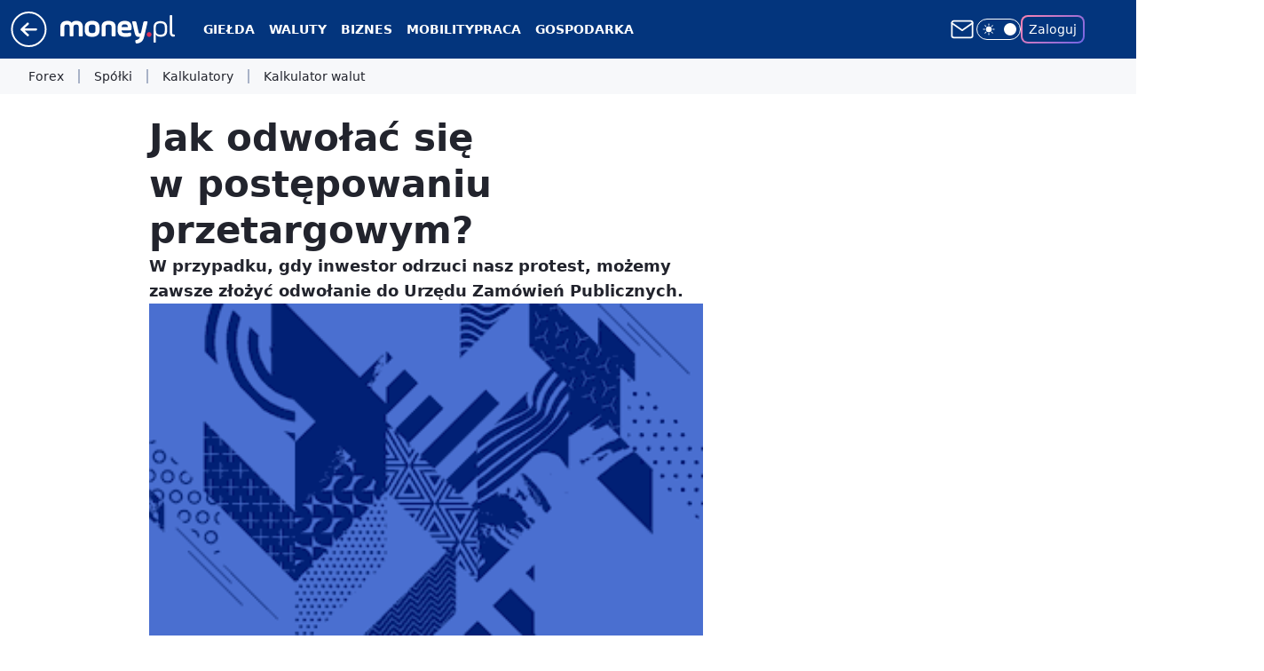

--- FILE ---
content_type: application/javascript
request_url: https://rek.www.wp.pl/gaf.js?rv=2&sn=money_money&pvid=4d0e6af63d7ef9eea977&rekids=235776&tVersion=D&phtml=www.money.pl%2Ffirma%2Fwiadomosci%2Fjak-odwolac-sie-w-postepowaniu-przetargowym-6279291361347713a.html&abtest=adtech%7CPRGM-1047%7CA%3Badtech%7CPU-335%7CA%3Badtech%7CPRG-3468%7CB%3Badtech%7CPRGM-1036%7CD%3Badtech%7CPRGM-1607%7CD%3Badtech%7CFP-76%7CA%3Badtech%7CPRGM-1356%7CA%3Badtech%7CPRGM-1419%7CB%3Badtech%7CPRGM-1589%7CB%3Badtech%7CPRGM-1576%7CC%3Badtech%7CPRGM-1443%7CA%3Badtech%7CPRGM-1587%7CD%3Badtech%7CPRGM-1615%7CB%3Badtech%7CPRGM-1215%7CA&PWA_adbd=0&darkmode=0&highLayout=0&layout=wide&navType=navigate&cdl=0&ctype=article&ciab=IAB3%2CIAB-v3-411%2CIAB-v3-74%2CIAB13-5&cid=6279291361347713&csystem=ncr&cdate=2009-09-24&REKtagi=przetarg%3Bwiadomosci%3Bporady%3Bbaza_wiedzy%3Bporady_prawne%3Bprawo%3Bmsp%3Bczolowki&vw=1280&vh=720&p1=0&spin=vq619wjz&bcv=2
body_size: 3293
content:
vq619wjz({"spin":"vq619wjz","bunch":235776,"context":{"dsa":false,"minor":false,"bidRequestId":"a5bb9b68-863c-4781-be88-c230ebf1e46b","maConfig":{"timestamp":"2026-01-26T13:24:12.920Z"},"dfpConfig":{"timestamp":"2026-01-30T09:28:37.101Z"},"sda":[],"targeting":{"client":{},"server":{},"query":{"PWA_adbd":"0","REKtagi":"przetarg;wiadomosci;porady;baza_wiedzy;porady_prawne;prawo;msp;czolowki","abtest":"adtech|PRGM-1047|A;adtech|PU-335|A;adtech|PRG-3468|B;adtech|PRGM-1036|D;adtech|PRGM-1607|D;adtech|FP-76|A;adtech|PRGM-1356|A;adtech|PRGM-1419|B;adtech|PRGM-1589|B;adtech|PRGM-1576|C;adtech|PRGM-1443|A;adtech|PRGM-1587|D;adtech|PRGM-1615|B;adtech|PRGM-1215|A","bcv":"2","cdate":"2009-09-24","cdl":"0","ciab":"IAB3,IAB-v3-411,IAB-v3-74,IAB13-5","cid":"6279291361347713","csystem":"ncr","ctype":"article","darkmode":"0","highLayout":"0","layout":"wide","navType":"navigate","p1":"0","phtml":"www.money.pl/firma/wiadomosci/jak-odwolac-sie-w-postepowaniu-przetargowym-6279291361347713a.html","pvid":"4d0e6af63d7ef9eea977","rekids":"235776","rv":"2","sn":"money_money","spin":"vq619wjz","tVersion":"D","vh":"720","vw":"1280"}},"directOnly":0,"geo":{"country":"840","region":"","city":""},"statid":"","mlId":"","rshsd":"13","isRobot":false,"curr":{"EUR":4.2131,"USD":3.5379,"CHF":4.5964,"GBP":4.8586},"rv":"2","status":{"advf":2,"ma":2,"ma_ads-bidder":2,"ma_cpv-bidder":2,"ma_high-cpm-bidder":2}},"slots":{"10":{"delivered":"","campaign":null,"dfpConfig":null},"11":{"delivered":"1","campaign":null,"dfpConfig":{"placement":"/89844762/Desktop_Money.pl_x11_art","roshash":"BFIL","ceil":100,"sizes":[[336,280],[640,280],[300,250]],"namedSizes":["fluid"],"div":"div-gpt-ad-x11-art","targeting":{"DFPHASH":"AEHK","emptygaf":"0"},"gfp":"BFIL"}},"12":{"delivered":"1","campaign":null,"dfpConfig":{"placement":"/89844762/Desktop_Money.pl_x12_art","roshash":"BFIL","ceil":100,"sizes":[[336,280],[640,280],[300,250]],"namedSizes":["fluid"],"div":"div-gpt-ad-x12-art","targeting":{"DFPHASH":"AEHK","emptygaf":"0"},"gfp":"BFIL"}},"13":{"delivered":"1","campaign":null,"dfpConfig":{"placement":"/89844762/Desktop_Money.pl_x13_art","roshash":"BFIL","ceil":100,"sizes":[[336,280],[640,280],[300,250]],"namedSizes":["fluid"],"div":"div-gpt-ad-x13-art","targeting":{"DFPHASH":"AEHK","emptygaf":"0"},"gfp":"BFIL"}},"14":{"delivered":"1","campaign":null,"dfpConfig":{"placement":"/89844762/Desktop_Money.pl_x14_art","roshash":"BFIL","ceil":100,"sizes":[[336,280],[640,280],[300,250]],"namedSizes":["fluid"],"div":"div-gpt-ad-x14-art","targeting":{"DFPHASH":"AEHK","emptygaf":"0"},"gfp":"BFIL"}},"15":{"delivered":"1","campaign":null,"dfpConfig":{"placement":"/89844762/Desktop_Money.pl_x15_art","roshash":"BFIL","ceil":100,"sizes":[[728,90],[970,300],[950,90],[980,120],[980,90],[970,150],[970,90],[970,250],[930,180],[950,200],[750,100],[970,66],[750,200],[960,90],[970,100],[750,300],[970,200],[950,300]],"namedSizes":["fluid"],"div":"div-gpt-ad-x15-art","targeting":{"DFPHASH":"AEHK","emptygaf":"0"},"gfp":"BFIL"}},"16":{"delivered":"","campaign":null,"dfpConfig":null},"17":{"delivered":"","campaign":null,"dfpConfig":null},"18":{"delivered":"","campaign":null,"dfpConfig":null},"19":{"delivered":"","campaign":null,"dfpConfig":null},"2":{"delivered":"1","campaign":null,"dfpConfig":{"placement":"/89844762/Desktop_Money.pl_x02","roshash":"CKNQ","ceil":100,"sizes":[[970,300],[970,600],[750,300],[950,300],[980,600],[1920,870],[1200,600],[750,400],[960,640]],"namedSizes":["fluid"],"div":"div-gpt-ad-x02","targeting":{"DFPHASH":"BJMP","emptygaf":"0"},"gfp":"CKNQ"}},"25":{"delivered":"1","campaign":null,"dfpConfig":{"placement":"/89844762/Desktop_Money.pl_x25_art","roshash":"BFIL","ceil":100,"sizes":[[336,280],[640,280],[300,250]],"namedSizes":["fluid"],"div":"div-gpt-ad-x25-art","targeting":{"DFPHASH":"AEHK","emptygaf":"0"},"gfp":"BFIL"}},"27":{"delivered":"1","campaign":null,"dfpConfig":{"placement":"/89844762/Desktop_Money.pl_x27_art","roshash":"BFIL","ceil":100,"sizes":[[160,600],[120,600]],"namedSizes":["fluid"],"div":"div-gpt-ad-x27-art","targeting":{"DFPHASH":"AEHK","emptygaf":"0"},"gfp":"BFIL"}},"28":{"delivered":"","campaign":null,"dfpConfig":null},"3":{"delivered":"1","campaign":null,"dfpConfig":{"placement":"/89844762/Desktop_Money.pl_x03_art","roshash":"BGJM","ceil":100,"sizes":[[728,90],[970,300],[950,90],[980,120],[980,90],[970,150],[970,90],[970,250],[930,180],[950,200],[750,100],[970,66],[750,200],[960,90],[970,100],[750,300],[970,200],[950,300]],"namedSizes":["fluid"],"div":"div-gpt-ad-x03-art","targeting":{"DFPHASH":"AFIL","emptygaf":"0"},"gfp":"BGJM"}},"32":{"delivered":"1","campaign":null,"dfpConfig":{"placement":"/89844762/Desktop_Money.pl_x32_art","roshash":"BFIL","ceil":100,"sizes":[[336,280],[640,280],[300,250]],"namedSizes":["fluid"],"div":"div-gpt-ad-x32-art","targeting":{"DFPHASH":"AEHK","emptygaf":"0"},"gfp":"BFIL"}},"33":{"delivered":"1","campaign":null,"dfpConfig":{"placement":"/89844762/Desktop_Money.pl_x33_art","roshash":"BFIL","ceil":100,"sizes":[[336,280],[640,280],[300,250]],"namedSizes":["fluid"],"div":"div-gpt-ad-x33-art","targeting":{"DFPHASH":"AEHK","emptygaf":"0"},"gfp":"BFIL"}},"35":{"delivered":"1","campaign":null,"dfpConfig":{"placement":"/89844762/Desktop_Money.pl_x35_art","roshash":"BFIL","ceil":100,"sizes":[[300,600],[300,250]],"namedSizes":["fluid"],"div":"div-gpt-ad-x35-art","targeting":{"DFPHASH":"AEHK","emptygaf":"0"},"gfp":"BFIL"}},"36":{"delivered":"1","campaign":null,"dfpConfig":{"placement":"/89844762/Desktop_Money.pl_x36_art","roshash":"BGJM","ceil":100,"sizes":[[300,600],[300,250]],"namedSizes":["fluid"],"div":"div-gpt-ad-x36-art","targeting":{"DFPHASH":"AFIL","emptygaf":"0"},"gfp":"BGJM"}},"37":{"delivered":"1","campaign":null,"dfpConfig":{"placement":"/89844762/Desktop_Money.pl_x37_art","roshash":"BFIL","ceil":100,"sizes":[[300,600],[300,250]],"namedSizes":["fluid"],"div":"div-gpt-ad-x37-art","targeting":{"DFPHASH":"AEHK","emptygaf":"0"},"gfp":"BFIL"}},"40":{"delivered":"1","campaign":null,"dfpConfig":{"placement":"/89844762/Desktop_Money.pl_x40","roshash":"BGJM","ceil":100,"sizes":[[300,250]],"namedSizes":["fluid"],"div":"div-gpt-ad-x40","targeting":{"DFPHASH":"AFIL","emptygaf":"0"},"gfp":"BGJM"}},"5":{"delivered":"1","campaign":null,"dfpConfig":{"placement":"/89844762/Desktop_Money.pl_x05_art","roshash":"BGJM","ceil":100,"sizes":[[300,250]],"namedSizes":["fluid"],"div":"div-gpt-ad-x05-art","targeting":{"DFPHASH":"AFIL","emptygaf":"0"},"gfp":"BGJM"}},"50":{"delivered":"1","campaign":null,"dfpConfig":{"placement":"/89844762/Desktop_Money.pl_x50_art","roshash":"BFIL","ceil":100,"sizes":[[728,90],[970,300],[950,90],[980,120],[980,90],[970,150],[970,90],[970,250],[930,180],[950,200],[750,100],[970,66],[750,200],[960,90],[970,100],[750,300],[970,200],[950,300]],"namedSizes":["fluid"],"div":"div-gpt-ad-x50-art","targeting":{"DFPHASH":"AEHK","emptygaf":"0"},"gfp":"BFIL"}},"52":{"delivered":"1","campaign":null,"dfpConfig":{"placement":"/89844762/Desktop_Money.pl_x52_art","roshash":"BFIL","ceil":100,"sizes":[[300,250]],"namedSizes":["fluid"],"div":"div-gpt-ad-x52-art","targeting":{"DFPHASH":"AEHK","emptygaf":"0"},"gfp":"BFIL"}},"521":{"delivered":"1","campaign":null,"dfpConfig":{"placement":"/89844762/Desktop_Money.pl_x521_art","roshash":"BFIL","ceil":100,"sizes":[[336,280],[640,280],[300,250]],"namedSizes":["fluid"],"div":"div-gpt-ad-x521-art","targeting":{"DFPHASH":"AEHK","emptygaf":"0"},"gfp":"BFIL"}},"522":{"delivered":"1","campaign":null,"dfpConfig":{"placement":"/89844762/Desktop_Money.pl_x522_art","roshash":"BFIL","ceil":100,"sizes":[[336,280],[640,280],[300,250]],"namedSizes":["fluid"],"div":"div-gpt-ad-x522-art","targeting":{"DFPHASH":"AEHK","emptygaf":"0"},"gfp":"BFIL"}},"523":{"delivered":"1","campaign":null,"dfpConfig":{"placement":"/89844762/Desktop_Money.pl_x523_art","roshash":"BFIL","ceil":100,"sizes":[[336,280],[640,280],[300,250]],"namedSizes":["fluid"],"div":"div-gpt-ad-x523-art","targeting":{"DFPHASH":"AEHK","emptygaf":"0"},"gfp":"BFIL"}},"529":{"delivered":"1","campaign":null,"dfpConfig":{"placement":"/89844762/Desktop_Money.pl_x529","roshash":"BFIL","ceil":100,"sizes":[[300,250]],"namedSizes":["fluid"],"div":"div-gpt-ad-x529","targeting":{"DFPHASH":"AEHK","emptygaf":"0"},"gfp":"BFIL"}},"53":{"delivered":"1","campaign":null,"dfpConfig":{"placement":"/89844762/Desktop_Money.pl_x53_art","roshash":"BFIL","ceil":100,"sizes":[[728,90],[970,300],[950,90],[980,120],[980,90],[970,150],[970,600],[970,90],[970,250],[930,180],[950,200],[750,100],[970,66],[750,200],[960,90],[970,100],[750,300],[970,200],[940,600]],"namedSizes":["fluid"],"div":"div-gpt-ad-x53-art","targeting":{"DFPHASH":"AEHK","emptygaf":"0"},"gfp":"BFIL"}},"531":{"delivered":"1","campaign":null,"dfpConfig":{"placement":"/89844762/Desktop_Money.pl_x531","roshash":"BFIL","ceil":100,"sizes":[[300,250]],"namedSizes":["fluid"],"div":"div-gpt-ad-x531","targeting":{"DFPHASH":"AEHK","emptygaf":"0"},"gfp":"BFIL"}},"541":{"lazy":1,"delivered":"1","campaign":{"id":"189823","adm":{"bunch":"235776","creations":[{"height":600,"showLabel":true,"src":"https://mamc.wpcdn.pl/189823/1769795515750/olimpiada-video-300x600/olimpiada-video-300x600/index.html","trackers":{"click":[""],"cview":["//ma.wp.pl/ma.gif?clid=36d4f1d950aab392a9c26b186b340e10\u0026SN=money_money\u0026pvid=4d0e6af63d7ef9eea977\u0026action=cvimp\u0026pg=www.money.pl\u0026par=domain%3Dwww.money.pl%26test%3D0%26seatFee%3DjZFUB8fqdalQU90aWgM_uvrnpnRD9vnpfxGY6YKVOEQ%26org_id%3D25%26pvid%3D4d0e6af63d7ef9eea977%26conversionValue%3D0%26device%3DPERSONAL_COMPUTER%26inver%3D2%26slotSizeWxH%3D300x600%26order%3D266645%26iabPageCategories%3D%26ttl%3D1770034615%26is_robot%3D0%26billing%3Dcpv%26medium%3Ddisplay%26slotID%3D541%26tpID%3D1410645%26seatID%3D36d4f1d950aab392a9c26b186b340e10%26hBudgetRate%3DBEHKNQT%26partnerID%3D%26isDev%3Dfalse%26userID%3D__UNKNOWN_TELL_US__%26client_id%3D38851%26geo%3D840%253B%253B%26publisherID%3D308%26targetDomain%3Dwp.pl%26cur%3DPLN%26workfID%3D189823%26editedTimestamp%3D1769789257%26sn%3Dmoney_money%26hBidPrice%3DBEHKNQT%26platform%3D8%26ssp%3Dwp.pl%26bidReqID%3Da5bb9b68-863c-4781-be88-c230ebf1e46b%26ip%3DGPpbx5NWLa0hr8jB-_RyQeFvQLoiNHC_G-Q0G8mPcFw%26creationID%3D1484903%26is_adblock%3D0%26utility%3D0aQC0eCN8YRfLQ4jwYtwL8zqr7x1kELNoyUaLvHhCkxnlAvvSWv4aHPoID_GYWUu%26emission%3D3048068%26source%3DTG%26pricingModel%3Dy4Odiz-qqlOsCiYJ5qrhQC62879HLSs8LLs_S-N4Uew%26iabSiteCategories%3D%26bidTimestamp%3D1769948215%26bidderID%3D11%26contentID%3D6279291361347713%26rekid%3D235776"],"impression":["//ma.wp.pl/ma.gif?clid=36d4f1d950aab392a9c26b186b340e10\u0026SN=money_money\u0026pvid=4d0e6af63d7ef9eea977\u0026action=delivery\u0026pg=www.money.pl\u0026par=conversionValue%3D0%26device%3DPERSONAL_COMPUTER%26inver%3D2%26slotSizeWxH%3D300x600%26order%3D266645%26iabPageCategories%3D%26ttl%3D1770034615%26is_robot%3D0%26billing%3Dcpv%26medium%3Ddisplay%26slotID%3D541%26tpID%3D1410645%26seatID%3D36d4f1d950aab392a9c26b186b340e10%26hBudgetRate%3DBEHKNQT%26partnerID%3D%26isDev%3Dfalse%26userID%3D__UNKNOWN_TELL_US__%26client_id%3D38851%26geo%3D840%253B%253B%26publisherID%3D308%26targetDomain%3Dwp.pl%26cur%3DPLN%26workfID%3D189823%26editedTimestamp%3D1769789257%26sn%3Dmoney_money%26hBidPrice%3DBEHKNQT%26platform%3D8%26ssp%3Dwp.pl%26bidReqID%3Da5bb9b68-863c-4781-be88-c230ebf1e46b%26ip%3DGPpbx5NWLa0hr8jB-_RyQeFvQLoiNHC_G-Q0G8mPcFw%26creationID%3D1484903%26is_adblock%3D0%26utility%3D0aQC0eCN8YRfLQ4jwYtwL8zqr7x1kELNoyUaLvHhCkxnlAvvSWv4aHPoID_GYWUu%26emission%3D3048068%26source%3DTG%26pricingModel%3Dy4Odiz-qqlOsCiYJ5qrhQC62879HLSs8LLs_S-N4Uew%26iabSiteCategories%3D%26bidTimestamp%3D1769948215%26bidderID%3D11%26contentID%3D6279291361347713%26rekid%3D235776%26domain%3Dwww.money.pl%26test%3D0%26seatFee%3DjZFUB8fqdalQU90aWgM_uvrnpnRD9vnpfxGY6YKVOEQ%26org_id%3D25%26pvid%3D4d0e6af63d7ef9eea977"],"view":["//ma.wp.pl/ma.gif?clid=36d4f1d950aab392a9c26b186b340e10\u0026SN=money_money\u0026pvid=4d0e6af63d7ef9eea977\u0026action=view\u0026pg=www.money.pl\u0026par=publisherID%3D308%26targetDomain%3Dwp.pl%26cur%3DPLN%26workfID%3D189823%26editedTimestamp%3D1769789257%26sn%3Dmoney_money%26hBidPrice%3DBEHKNQT%26platform%3D8%26ssp%3Dwp.pl%26bidReqID%3Da5bb9b68-863c-4781-be88-c230ebf1e46b%26ip%3DGPpbx5NWLa0hr8jB-_RyQeFvQLoiNHC_G-Q0G8mPcFw%26creationID%3D1484903%26is_adblock%3D0%26utility%3D0aQC0eCN8YRfLQ4jwYtwL8zqr7x1kELNoyUaLvHhCkxnlAvvSWv4aHPoID_GYWUu%26emission%3D3048068%26source%3DTG%26pricingModel%3Dy4Odiz-qqlOsCiYJ5qrhQC62879HLSs8LLs_S-N4Uew%26iabSiteCategories%3D%26bidTimestamp%3D1769948215%26bidderID%3D11%26contentID%3D6279291361347713%26rekid%3D235776%26domain%3Dwww.money.pl%26test%3D0%26seatFee%3DjZFUB8fqdalQU90aWgM_uvrnpnRD9vnpfxGY6YKVOEQ%26org_id%3D25%26pvid%3D4d0e6af63d7ef9eea977%26conversionValue%3D0%26device%3DPERSONAL_COMPUTER%26inver%3D2%26slotSizeWxH%3D300x600%26order%3D266645%26iabPageCategories%3D%26ttl%3D1770034615%26is_robot%3D0%26billing%3Dcpv%26medium%3Ddisplay%26slotID%3D541%26tpID%3D1410645%26seatID%3D36d4f1d950aab392a9c26b186b340e10%26hBudgetRate%3DBEHKNQT%26partnerID%3D%26isDev%3Dfalse%26userID%3D__UNKNOWN_TELL_US__%26client_id%3D38851%26geo%3D840%253B%253B"]},"transparentPlaceholder":false,"type":"iframe","url":"https://sportowefakty.wp.pl/lyzwiarstwo-szybkie/1231351/to-nowy-sport-narodowy-polakow-nisza-po-skokach-wypelniona?utm_source=autopromocja\u0026utm_medium=display\u0026utm_campaign=30lat_wp_wizerunek\u0026utm_content=sport_narodowy\u0026utm_term=wpm_WPKW01","width":300}],"redir":"https://ma.wp.pl/redirma?SN=money_money\u0026pvid=4d0e6af63d7ef9eea977\u0026par=userID%3D__UNKNOWN_TELL_US__%26ssp%3Dwp.pl%26source%3DTG%26pricingModel%3Dy4Odiz-qqlOsCiYJ5qrhQC62879HLSs8LLs_S-N4Uew%26rekid%3D235776%26test%3D0%26editedTimestamp%3D1769789257%26emission%3D3048068%26inver%3D2%26iabPageCategories%3D%26is_robot%3D0%26targetDomain%3Dwp.pl%26cur%3DPLN%26utility%3D0aQC0eCN8YRfLQ4jwYtwL8zqr7x1kELNoyUaLvHhCkxnlAvvSWv4aHPoID_GYWUu%26iabSiteCategories%3D%26org_id%3D25%26seatID%3D36d4f1d950aab392a9c26b186b340e10%26sn%3Dmoney_money%26platform%3D8%26bidReqID%3Da5bb9b68-863c-4781-be88-c230ebf1e46b%26ip%3DGPpbx5NWLa0hr8jB-_RyQeFvQLoiNHC_G-Q0G8mPcFw%26domain%3Dwww.money.pl%26seatFee%3DjZFUB8fqdalQU90aWgM_uvrnpnRD9vnpfxGY6YKVOEQ%26geo%3D840%253B%253B%26creationID%3D1484903%26is_adblock%3D0%26bidderID%3D11%26conversionValue%3D0%26order%3D266645%26medium%3Ddisplay%26bidTimestamp%3D1769948215%26contentID%3D6279291361347713%26ttl%3D1770034615%26slotID%3D541%26partnerID%3D%26isDev%3Dfalse%26client_id%3D38851%26publisherID%3D308%26workfID%3D189823%26pvid%3D4d0e6af63d7ef9eea977%26slotSizeWxH%3D300x600%26hBidPrice%3DBEHKNQT%26device%3DPERSONAL_COMPUTER%26billing%3Dcpv%26tpID%3D1410645%26hBudgetRate%3DBEHKNQT\u0026url=","slot":"541"},"creative":{"Id":"1484903","provider":"ma_cpv-bidder","roshash":"BEHK","height":600,"width":300,"touchpointId":"1410645","source":{"bidder":"cpv-bidder"}},"sellingModel":{"model":"CPM_INT"}},"dfpConfig":{"placement":"/89844762/Desktop_Money.pl_x541_art","roshash":"BFIL","ceil":100,"sizes":[[300,600],[300,250]],"namedSizes":["fluid"],"div":"div-gpt-ad-x541-art","targeting":{"DFPHASH":"AEHK","emptygaf":"0"},"gfp":"BFIL"}},"59":{"delivered":"1","campaign":null,"dfpConfig":{"placement":"/89844762/Desktop_Money.pl_x59_art","roshash":"BFIL","ceil":100,"sizes":[[300,600],[300,250]],"namedSizes":["fluid"],"div":"div-gpt-ad-x59-art","targeting":{"DFPHASH":"AEHK","emptygaf":"0"},"gfp":"BFIL"}},"6":{"delivered":"","campaign":null,"dfpConfig":null},"61":{"delivered":"1","campaign":null,"dfpConfig":{"placement":"/89844762/Desktop_Money.pl_x61_art","roshash":"BFIL","ceil":100,"sizes":[[336,280],[640,280],[300,250]],"namedSizes":["fluid"],"div":"div-gpt-ad-x61-art","targeting":{"DFPHASH":"AEHK","emptygaf":"0"},"gfp":"BFIL"}},"63":{"delivered":"","campaign":null,"dfpConfig":null},"67":{"delivered":"1","campaign":null,"dfpConfig":{"placement":"/89844762/Desktop_Money.pl_x67_art","roshash":"BEKN","ceil":100,"sizes":[[300,50]],"namedSizes":["fluid"],"div":"div-gpt-ad-x67-art","targeting":{"DFPHASH":"ADJM","emptygaf":"0"},"gfp":"BEKN"}},"70":{"delivered":"1","campaign":null,"dfpConfig":{"placement":"/89844762/Desktop_Money.pl_x70_art","roshash":"BFIL","ceil":100,"sizes":[[728,90],[970,300],[950,90],[980,120],[980,90],[970,150],[970,90],[970,250],[930,180],[950,200],[750,100],[970,66],[750,200],[960,90],[970,100],[750,300],[970,200],[950,300]],"namedSizes":["fluid"],"div":"div-gpt-ad-x70-art","targeting":{"DFPHASH":"AEHK","emptygaf":"0"},"gfp":"BFIL"}},"72":{"delivered":"1","campaign":null,"dfpConfig":{"placement":"/89844762/Desktop_Money.pl_x72_art","roshash":"BFIL","ceil":100,"sizes":[[300,250]],"namedSizes":["fluid"],"div":"div-gpt-ad-x72-art","targeting":{"DFPHASH":"AEHK","emptygaf":"0"},"gfp":"BFIL"}},"79":{"delivered":"1","campaign":null,"dfpConfig":{"placement":"/89844762/Desktop_Money.pl_x79_art","roshash":"BFIL","ceil":100,"sizes":[[300,600],[300,250]],"namedSizes":["fluid"],"div":"div-gpt-ad-x79-art","targeting":{"DFPHASH":"AEHK","emptygaf":"0"},"gfp":"BFIL"}},"8":{"delivered":"","campaign":null,"dfpConfig":null},"80":{"delivered":"1","campaign":null,"dfpConfig":{"placement":"/89844762/Desktop_Money.pl_x80_art","roshash":"BEMP","ceil":100,"sizes":[[1,1]],"namedSizes":["fluid"],"div":"div-gpt-ad-x80-art","isNative":1,"targeting":{"DFPHASH":"ADLO","emptygaf":"0"},"gfp":"BEMP"}},"81":{"delivered":"1","campaign":null,"dfpConfig":{"placement":"/89844762/Desktop_Money.pl_x81_art","roshash":"BEMP","ceil":100,"sizes":[[1,1]],"namedSizes":["fluid"],"div":"div-gpt-ad-x81-art","isNative":1,"targeting":{"DFPHASH":"ADLO","emptygaf":"0"},"gfp":"BEMP"}},"810":{"delivered":"","campaign":null,"dfpConfig":null},"811":{"delivered":"","campaign":null,"dfpConfig":null},"812":{"delivered":"","campaign":null,"dfpConfig":null},"813":{"delivered":"","campaign":null,"dfpConfig":null},"814":{"delivered":"","campaign":null,"dfpConfig":null},"815":{"delivered":"","campaign":null,"dfpConfig":null},"816":{"delivered":"","campaign":null,"dfpConfig":null},"817":{"delivered":"","campaign":null,"dfpConfig":null},"82":{"delivered":"1","campaign":null,"dfpConfig":{"placement":"/89844762/Desktop_Money.pl_x82_art","roshash":"BEMP","ceil":100,"sizes":[[1,1]],"namedSizes":["fluid"],"div":"div-gpt-ad-x82-art","isNative":1,"targeting":{"DFPHASH":"ADLO","emptygaf":"0"},"gfp":"BEMP"}},"826":{"delivered":"","campaign":null,"dfpConfig":null},"827":{"delivered":"","campaign":null,"dfpConfig":null},"828":{"delivered":"","campaign":null,"dfpConfig":null},"83":{"delivered":"1","campaign":null,"dfpConfig":{"placement":"/89844762/Desktop_Money.pl_x83_art","roshash":"BEMP","ceil":100,"sizes":[[1,1]],"namedSizes":["fluid"],"div":"div-gpt-ad-x83-art","isNative":1,"targeting":{"DFPHASH":"ADLO","emptygaf":"0"},"gfp":"BEMP"}},"89":{"delivered":"","campaign":null,"dfpConfig":null},"90":{"delivered":"1","campaign":null,"dfpConfig":{"placement":"/89844762/Desktop_Money.pl_x90_art","roshash":"BFIL","ceil":100,"sizes":[[728,90],[970,300],[950,90],[980,120],[980,90],[970,150],[970,90],[970,250],[930,180],[950,200],[750,100],[970,66],[750,200],[960,90],[970,100],[750,300],[970,200],[950,300]],"namedSizes":["fluid"],"div":"div-gpt-ad-x90-art","targeting":{"DFPHASH":"AEHK","emptygaf":"0"},"gfp":"BFIL"}},"92":{"delivered":"1","campaign":null,"dfpConfig":{"placement":"/89844762/Desktop_Money.pl_x92_art","roshash":"BFIL","ceil":100,"sizes":[[300,250]],"namedSizes":["fluid"],"div":"div-gpt-ad-x92-art","targeting":{"DFPHASH":"AEHK","emptygaf":"0"},"gfp":"BFIL"}},"93":{"delivered":"1","campaign":null,"dfpConfig":{"placement":"/89844762/Desktop_Money.pl_x93_art","roshash":"BFIL","ceil":100,"sizes":[[300,600],[300,250]],"namedSizes":["fluid"],"div":"div-gpt-ad-x93-art","targeting":{"DFPHASH":"AEHK","emptygaf":"0"},"gfp":"BFIL"}},"94":{"delivered":"1","campaign":null,"dfpConfig":{"placement":"/89844762/Desktop_Money.pl_x94_art","roshash":"BFIL","ceil":100,"sizes":[[300,600],[300,250]],"namedSizes":["fluid"],"div":"div-gpt-ad-x94-art","targeting":{"DFPHASH":"AEHK","emptygaf":"0"},"gfp":"BFIL"}},"95":{"delivered":"1","campaign":null,"dfpConfig":{"placement":"/89844762/Desktop_Money.pl_x95_art","roshash":"BFIL","ceil":100,"sizes":[[300,600],[300,250]],"namedSizes":["fluid"],"div":"div-gpt-ad-x95-art","targeting":{"DFPHASH":"AEHK","emptygaf":"0"},"gfp":"BFIL"}},"99":{"delivered":"1","campaign":null,"dfpConfig":{"placement":"/89844762/Desktop_Money.pl_x99_art","roshash":"BFIL","ceil":100,"sizes":[[300,600],[300,250]],"namedSizes":["fluid"],"div":"div-gpt-ad-x99-art","targeting":{"DFPHASH":"AEHK","emptygaf":"0"},"gfp":"BFIL"}}},"bdd":{}});